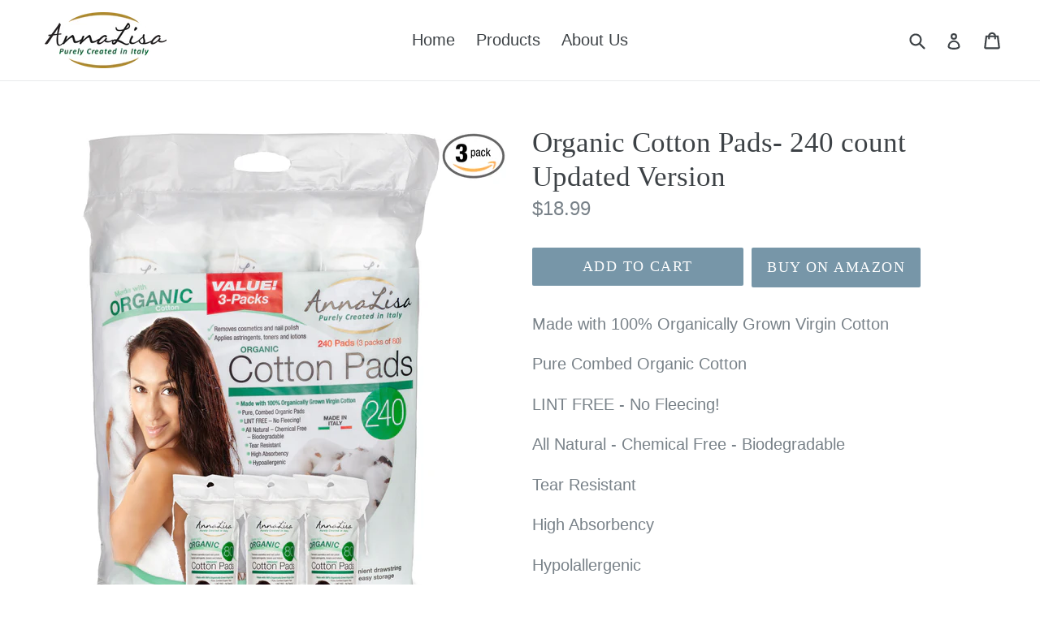

--- FILE ---
content_type: text/css
request_url: https://www.annalisacotton.com/cdn/shop/t/1/assets/carlowseo.scss.css?v=120129058414251401841484077743
body_size: -558
content:
@media only screen and (min-width: 750px) {
  .product-form__cart-submit--small {
    max-width: 49%;
    float: left; }

  .buyatamazon {
    float: left;
    width: 49%;
    margin-left: 2%; } }
@media only screen and (max-width: 750px) {
  .buyatamazon {
    display: inline-block;
    margin-top: 20px; } }
